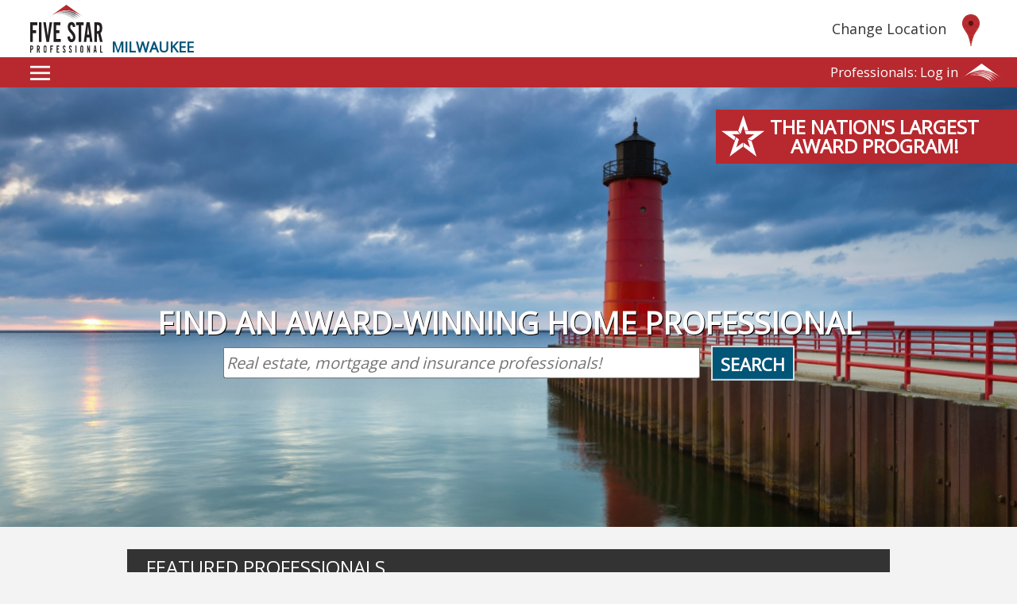

--- FILE ---
content_type: text/html; charset=utf-8
request_url: https://www.fivestarprofessional.com/market/MILRE
body_size: 4633
content:


<!DOCTYPE html>
<html lang="en-us">
<head>
    <meta charset="utf-8" />
    <meta name="viewport" content="width=device-width, initial-scale=1.0">
    <title>Milwaukee Home Professionals - Five Star Professional</title>
    <link rel="shortcut icon" href="/favicon.ico">
    <link href='//fonts.googleapis.com/css?family=Open+Sans+Condensed:300' rel='stylesheet' type='text/css'>
    <link href="//maxcdn.bootstrapcdn.com/font-awesome/4.0.3/css/font-awesome.min.css" rel="stylesheet">
    <link href="/css/font-awesome-replace-twitter.css" rel="stylesheet" />
    <link href="//fonts.googleapis.com/css?family=Open+Sans" rel="stylesheet" type="text/css">
    <link href="//fonts.googleapis.com/css?family=Open+Sans:Light" rel="stylesheet" type="text/css">
    <link href="//maxcdn.bootstrapcdn.com/bootstrap/3.2.0/css/bootstrap.min.css" rel="stylesheet">
    <link href="/bundles/corp-css?v=SoS0JHFhMHncPgdhrQfqdYMcWvsaB7e0uwR40zkJk6Q1" rel="stylesheet"/>


    <style>
        .pac-container {
            z-index: 9999;
        }
    </style>

    <script type="text/javascript" src="//maps.googleapis.com/maps/api/js?libraries=places&key=AIzaSyD1K7oJQ3erX58zrW2x1Dd3Q4PtYS9YPkE"></script>
    <script src="//ajax.googleapis.com/ajax/libs/angularjs/1.5.0/angular.min.js"></script>
    <script src="//ajax.googleapis.com/ajax/libs/angularjs/1.5.0/angular-animate.min.js"></script>
    <script src="//ajax.googleapis.com/ajax/libs/jquery/2.0.2/jquery.min.js"></script>
    <script src="//maxcdn.bootstrapcdn.com/bootstrap/3.2.0/js/bootstrap.min.js"></script>
    <script src="/bundles/location-js?v=0YV3Pv7W7zsbrM_cJ8nLS_EF6tgd_3TvXo7-mBzveaU1"></script>


    <script>
        $(document).ready(function () {

            var full = $('.fs-box-fullbackground');
            full.each(function(i,e) {
                var el = $(e);
                var a = el.find('a');
                if(a.length) {
                    el.css( 'cursor', 'pointer' );
                    el.click(function(event){
                        event.stopPropagation();
                        a.get(0).click();
                    });
                }
            });

            var marketRequired = false;

            $(".search-input").on('keyup', function (e) {
                if (e.keyCode == 13) {
                    $('.search-button').click();
                }
            });

            var searchButtons = document.getElementsByClassName("search-button");
            if(searchButtons.length > 0) {
                var searchButton = searchButtons[0];
                searchButton.onclick = function (e) {
                    e.preventDefault();
                    var market = "MIL";
                    if (marketRequired) {
                        var searchInputSelects = document.getElementsByClassName("search-input-select");
                        if(searchInputSelects.length > 0){
                            var searchInputSelect = searchInputSelects[0];
                            if (!searchInputSelect.value) {
                                alert("Please select a Market.");
                                return false;
                            } else {
                                market = searchInputSelect.value;
                            }
                        }
                    }

                    var _profession = "RE";
                    var _region = market;
                    var searchQueryString = "";
                    var searchInputs = document.getElementsByClassName("search-input");
                    if (searchInputs.length > 0) {
                        var searchInput = searchInputs[0];
                        if (searchInput.value) {
                            searchQueryString = "&s=" + encodeURIComponent(searchInput.value);
                        }
                    }

                    window.location.href = "/search/index?r=" + _region + "&p=" + _profession + searchQueryString;
                }
            }
        });
    </script>

    <script>
        (function () {
            "use strict";

            angular.module('locationApp').factory('dataStrap', function () {
                var _profession = "RE";
                return {
                    Profession: _profession
                }
            });

        }());
    </script>

<script>
    (function (i, s, o, g, r, a, m) {
        i['GoogleAnalyticsObject'] = r; i[r] = i[r] || function () {
            (i[r].q = i[r].q || []).push(arguments)
        }, i[r].l = 1 * new Date(); a = s.createElement(o),
        m = s.getElementsByTagName(o)[0]; a.async = 1; a.src = g; m.parentNode.insertBefore(a, m)
    })(window, document, 'script', '//www.google-analytics.com/analytics.js', 'ga');

    ga('create', 'UA-29384325-1', 'auto');
    ga('send', 'pageview');
</script>


</head>

<body class="market-page">
    <header class="nav-header">
        <div class="header-top" style="position:relative;">
            <a href="/">
                <img src="/corp/img/fivestar.svg" class="logo-header" alt="Five Star Professional Logo"/>
            </a>
            <div class="header-market-city">
                Milwaukee
            </div>


            <div id="location-section" ng-controller="LocationCtrl">
                <a href="" class="change-location-anchor" ng-click="hbsurvey()">
                    <span>Change Location</span>
                    <img src="/corp/img/default-marker.png" alt="Click to select a market"/>
                </a>
            </div>

            <div style="clear:both;"></div>

        </div>
<div class="nav-corp">
    <div class="cross">
    </div>
    <div class="header-customer" id="main_nav">
        <ul>
            <li>
                <a id="loginLink" href="/Account/Login"><span class="login-professionals">Professionals: </span>Log in</a>
            </li>
            <li>
                <div class="hat">
                </div>
            </li>
                    </ul>
    </div>
</div>

    </header>
    <div class="main-container">
        <div class="market-wide-image-container">
            <img class="market-wide-image" src="/content/images/marketheader/MILRE.jpg?t=636194920763171868" />
            <div class="market-flag">
                <div class="flagstar">
                </div>
                <div class="market-flag-text">
                    THE NATION'S LARGEST<br /> AWARD PROGRAM!
                </div>
            </div>
            <div class="banner-search-container">
                <div class="banner-search-text">

                        FIND AN AWARD-WINNING HOME PROFESSIONAL
                </div>

                <table style="margin-left:auto;margin-right:auto;">
                    <tbody>
                        <tr>
                            <td style="text-align:left; padding-right:1em;"><input class="search-input banner-search-input" type="text" placeholder="Real estate, mortgage and insurance professionals!"></td>
                            <td><a href="#" class="button-default-anchor search-button banner-search-button">Search</a></td>
                        </tr>
                    </tbody>
                </table>
            </div>

        </div>
        <div style="position:relative; max-width:960px; margin-left:auto; margin-right:auto;">
            
                <div class="fs-box-header black-header">
                    FEATURED PROFESSIONALS
                </div>
            
<div class='fs-box-2-col-container'>                    <div class="professionals-box professionals-box-featured gray-2">
                        <a href="/spotlights/140342" class="professionals-anchor" target=&#39;_blank&#39;>
                            <div class="professionals-anchor-content">
                                <div>
                                    <div class="featured-heading">Featured Real Estate Agent</div>
                                    <div class="featured-subheading">Sheryl Ernst</div>
                                    <p style="white-space:pre-line;">Power Agent
Jump Start Realty</p>
                                </div>
                                <div class="feature-img-container" style="background-image: url(/Content/images/rev2_20241217154213157_7b6838c7fd4447fb82ef1e1f8b3cd0cc.jpg)">
                                    
                                </div>
                            </div>
                        </a>
                    </div>
                    <div class="professionals-box professionals-box-featured ">
                        <a href="/spotlights/139963" class="professionals-anchor" target=&#39;_blank&#39;>
                            <div class="professionals-anchor-content">
                                <div>
                                    <div class="featured-heading">Featured Real Estate Agent</div>
                                    <div class="featured-subheading">Lisa Williams</div>
                                    <p style="white-space:pre-line;">Broker Owner
Williams &amp; Associates Realty</p>
                                </div>
                                <div class="feature-img-container" style="background-image: url(/Content/images/rev4_20250618101841764_6f807b7e86764f20aa8862bf61c94b28.JPG)">
                                    
                                </div>
                            </div>
                        </a>
                    </div>
</div>
    <div class='customer-feed-container'>
        <div class="customer-feed-container-repeater">
                <div class="customer-feed-box">
                    <header>ABOUT OUR RESEARCH</header>
                    <p>The Five Star award recognizes outstanding professionals in the real estate, mortgage and home/auto insurance industries. These professionals have shown a dedication to the customers and professional excellence!</p>
                        <a href="/public/research" class="button-default-anchor" >
                            LEARN MORE
                        </a>
                    <div style="clear:both;">&nbsp;</div>
                </div>
        </div>
        <div class="customer-feed-container-repeater">
                <div class="customer-feed-box">
                    <header>About Five Star Professional</header>
                    <p>Five Star Professional conducts market research to define and promote professional excellence in the professions we serve. The Five Star designation assists consumers in selecting a service professional that other consumers say provides exceptional client satisfaction and service.</p>
                        <a href="/public/aboutus" class="button-default-anchor" >
                            LEARN MORE
                        </a>
                    <div style="clear:both;">&nbsp;</div>
                </div>
        </div>
        <div class="customer-feed-container-repeater">
                <div class="customer-feed-box">
                    <header>AWARD-WINNING AGENTS</header>
                    <p>See the full list of Five Star Real Estate Agents in Milwaukee!</p>
                        <a href="https://fivestarprofessional.com/awardwinners/milre" class="button-default-anchor" >
                            CLICK HERE
                        </a>
                    <div style="clear:both;">&nbsp;</div>
                </div>
        </div>
    </div>

<div class='fs-box-2-col-container'>                        <div class="fs-box " style="position:relative;">
                        
                            <div class="fs-box-header ">
                                MILWAUKEE MAGAZINE
                            </div>
                        
                    

                        <div class="fs-box-body image-left">
                                                            <img src="/Content/images/blurb/MIL_Cover.jpg" />

                            <p>
                                Milwaukee Magazine is a respected, award-winning city magazine covering southeastern Wisconsin.
                            </p>
                            <div style="clear:both;">&nbsp;</div>
                        </div>
                        <a href="/public/publishers/milwaukee" class="button-default-anchor" style="position:absolute; right:2em; bottom:2em;" >
                            LEARN MORE
                        </a>
                    
                    </div>
                        <div class="fs-box gray-2" style="position:relative;">
                        
                            <div class="fs-box-header blue-header">
                                CONSUMER FEEDBACK WANTED
                            </div>
                        
                    

                        <div class="fs-box-body image-left">
                                                            <img src="/Content/images/blurb/familyhouse.jpg" />

                            <p>
                                Do you know an outstanding home professional? Tell us about them! Consumer feedback is the foundation of the Five Star award for real estate agents, mortgage professionals and home/auto insurance professionals!
                            </p>
                            <div style="clear:both;">&nbsp;</div>
                        </div>
                        <a href="http://sgiz.mobi/s3/9f77751d020d" class="button-default-anchor" style="position:absolute; right:2em; bottom:2em;" target=&#39;_blank&#39;>
                            EVALUATE NOW
                        </a>
                    
                    </div>
</div>

        </div>
<div class="menu">
    <ul>
        <li>
            Find professionals
            <ul>
                <li><a href="/market/RE">Real Estate Agents</a></li>
                <li><a href="/market/RE">Mortgage Professionals</a></li>
                <li><a href="/market/RE">Home/Auto Insurance Agents</a></li>
                <li><a href="/market/WM">Wealth Managers</a></li>
                <li><a href="/market/WM">Investment Professionals</a></li>
            </ul>
        </li>
        <li><a href="/Account/Login">Professionals: Log in to your account</a></li>
        <li>
            Five Star Professional
            <ul>
                <li><a href="/public/research">Research</a></li>
                <li><a href="/public/howto">How Professionals Win the Award</a></li>
                <li><a href="/public/aboutus">About Us</a></li>
                <li><a href="/public/workwithus">Work With Us</a></li>
                <li><a href="/public/reviews">Reviews</a></li>
                <li><a href="/public/careers">Careers</a></li>
                <li><a href="/public/contactus">Contact Us</a></li>
                <li><a href="/public/terms">Terms and Privacy</a></li>
            </ul>
        </li>
    </ul>
</div>

    </div>
<script>
(function () {
    var cross = document.getElementsByClassName("cross")[0];
    cross.onclick = function () {
        if (this.classList.contains('active')) {
            this.classList.remove('active');
        } else {
            this.classList.add('active');
        }

        var menu = document.getElementsByClassName("menu")[0];
        if (menu.classList.contains('active')) {
            menu.classList.remove('active');
        } else {
            menu.classList.add('active');
        }
    }
}
)()
</script>

</body>
</html>


--- FILE ---
content_type: text/css; charset=utf-8
request_url: https://www.fivestarprofessional.com/bundles/corp-css?v=SoS0JHFhMHncPgdhrQfqdYMcWvsaB7e0uwR40zkJk6Q1
body_size: 6320
content:
@import url("https://fonts.googleapis.com/css2?family=Roboto&display=swap");html{background-color:#f3f3f4;min-width:380px}body{position:relative;font-family:"Open Sans",sans-serif;background-color:#f3f3f4}header.nav-header{padding-top:6px;background-color:#fff}.header-top{padding-bottom:5px}.landing-tiles-container{position:relative}.tile{position:relative}body.market-page{min-width:480px}body.my-account-page{min-width:480px}.main-container{position:relative;min-height:549px}.my-fivestar-text{position:absolute;left:0;top:0;right:0;bottom:0;text-align:center;font-size:72px;color:#fff;background-color:rgba(0,0,0,.3);display:flex;align-items:center;justify-content:center;width:100%;height:100%;line-height:72px}@media only screen and (max-width:959px){div.my-fivestar-text{font-size:8vw;line-height:1em}}@media only screen and (max-width:479px){div.my-fivestar-text{font-size:2.8em}}.header-company-name{color:#fff;font-size:1.7em;line-height:1.6em;margin-left:.5em;display:inline-block}@media only screen and (min-width:767px){.tile-row{display:table;border-collapse:collapse;width:100%}.tile{display:table-cell;vertical-align:top}.landing-tiles-container{background-image:url("/corp/img/landingbackground11.jpg");background-size:cover}}.tile-text{position:absolute;color:#fff;height:100%;width:100%;text-align:center;font-size:5vw;transition:opacity .8s,background-color .8s}.tile-text-inner{opacity:0;width:70%;margin-left:auto;margin-right:auto;transition:opacity .8s}.tile-text:hover{background-color:rgba(0,0,0,.6)}.tile-text:hover .tile-text-inner{opacity:1}.tile-text-body{position:absolute;top:40%;width:100%;text-shadow:1px 1px #000}.tile-text-body p{font-size:3vw}@media only screen and (min-width:767px){.tile-text{font-size:2.5vw}.tile-text-body p{font-size:1.5vw}}.tile img{display:block;width:100%;height:auto}.logo-header{padding-left:38px;float:left;box-sizing:content-box}.nav-corp{background-color:#b7292f;height:38px;padding-left:38px;padding-right:19px}.hat{background-image:url("/corp/img/hat.svg");background-size:contain;background-repeat:no-repeat;width:50px;height:23px;float:right;margin-top:7.5px}@media only screen and (max-width:375px){.hat{display:none}}.cross{background-image:url("/corp/img/ham.svg");background-size:contain;width:25px;height:25px;margin-top:6.5px;margin-bottom:6.5px;float:left;cursor:pointer;transition:all .8s}.cross:hover .menu{opacity:1}.menu{box-sizing:border-box;color:#fff;font-size:22px;background-color:rgba(0,0,0,.8);width:100%;position:absolute;min-height:calc(100vh - 111px);left:0;top:0;bottom:0;margin:0;opacity:0;visibility:hidden;-moz-transition:all .8s;-o-transition:all .8s;-webkit-transition:all .8s;transition:all .8s;padding-left:.5em;padding-top:.5em}.menu.active{opacity:1;visibility:visible}.menu a{cursor:pointer;text-decoration:none;color:#ccc;transition:all .3s}.menu a:hover{color:#fff}.menu ul{margin-top:0;list-style-type:none}.menu ul li ul{padding-left:1em}.menu li{padding-left:8px}.menu li ul li{list-style:none!important}.menu>li{list-style:none}.menu>ul{list-style-image:url("/corp/img/whitearrow.svg")}.menu>ul li:hover{list-style-image:url("/corp/img/redarrow.svg")}.triangle-right{width:0;height:0;border-top:100px solid transparent;border-left:50px solid red;border-bottom:100px solid transparent}.button-default{background-color:#015577;color:#fff;text-transform:uppercase;border:none}.button-default-anchor{background-color:#015577;color:#fff;text-transform:uppercase;border:none;font-size:14px;height:30px;line-height:30px;text-decoration:none;display:inline-block;padding:0 10px 0 10px}.gray-button{background-color:#686868}a.button-default-anchor:hover,a.button-default-anchor:focus,a.button-default-anchor:visited{text-decoration:none;color:#fff}.header-market-city{color:#015577;text-transform:uppercase;font-weight:bold;position:absolute;bottom:0;font-size:18px;left:140px}.market-wide-image-container{padding:0;height:auto;position:relative;margin-bottom:2em}.market-wide-image{max-width:100%;width:100%;display:block}.market-flag{background-color:#b7292f;position:absolute;top:28px;right:0;display:flex}.flagstar{background-image:url("/corp/img/flagstar.svg");background-size:contain;background-repeat:no-repeat;width:54px;height:54px;float:left;margin:.5em}.market-flag-text{text-align:center;margin-right:2em;font-size:24px;line-height:24px;font-weight:bold;color:#fff;align-self:center}.market-image{max-width:100%}.market-image-text{text-shadow:1px 1px #000;position:absolute;font-size:5em;line-height:1em;color:#fff;top:calc(50% - .5em);text-transform:uppercase;text-align:center;width:100%}.banner-search-text{text-shadow:1px 1px #000;font-size:38px;line-height:1em;color:#fff;text-align:center;width:100%;font-weight:bold;margin-bottom:10px}.banner-search-container{position:absolute;left:50%;top:60%;transform:translate(-50%,-60%);width:100%}@media only screen and (max-width:900px){.banner-search-container{position:absolute;left:50%;top:50%;transform:translate(-50%,-20%);width:100%}}.banner-search-container .search-input.banner-search-input{width:600px}@media only screen and (max-width:722px){.banner-search-container .search-input.banner-search-input{width:auto}.market-flag{display:none}.banner-search-container{position:absolute;left:-50%;top:20%;transform:translate(50%,-20%);width:100%}}@media only screen and (max-width:500px){.banner-search-text{font-size:18px}}.banner-search-container .search-input-select-label{text-shadow:1px 1px #000;font-size:24px;line-height:1em;color:#fff;width:100%;font-weight:bold;margin-bottom:.3em}.banner-search-container .search-button.banner-search-button{border:2px solid #ddd;font-weight:bold;font-size:22px;height:44px;line-height:42px}@media only screen and (max-width:959px){.market-image-text{font-size:7vw}}@media only screen and (max-width:479px){.market-image-text{font-size:2.3em}}.professionals-container{display:flex;flex-wrap:wrap}.professionals-box{width:480px;min-width:480px;box-sizing:border-box;background-color:#eaeaea}@media only screen and (max-width:959px){.professionals-box{width:100%}}.professionals-box.gray-2{background-color:#d5d5d5}.fs-box{box-sizing:border-box;background-color:#e5e5e5}.fs-box-header.blue-header{background-color:#015577}.fs-box.gray-2{background-color:#f1f1f1}.fs-box.white-background{background-color:#fff}.fs-box-header.black-header{background-color:#333}.fs-status-red{color:#b7292f;text-transform:uppercase}.fs-status-blue{color:#015577;text-transform:uppercase}.professionals-box h3{margin:0;color:#fff;margin-left:1em;margin-top:1em;font-size:32px}.fs-box-title{margin:0;color:#fff;margin-left:1em;margin-top:1em;font-size:1.8em;font-weight:bold}.fs-box-fullbackground .fs-box-title{text-shadow:1px 1px #000}.professionals-box label{margin:0;margin-left:1em;margin-top:1em;font-size:1.3em;color:#015577;display:block;font-family:"Open Sans",sans-serif;font-weight:300}.professionals-box.house-background{background-image:url("img/house.jpg");background-size:100%;height:420px}.professionals-box-content{padding-top:1%;padding-bottom:1%}.professionals-box.professionals-box-flex{display:flex}.professionals-box-featured{color:#015577;padding:36px}.professionals-box-featured .featured-heading{font-size:1.2em}.professionals-box-featured .featured-subheading{font-size:1.7em}.professionals-box-featured .feature-img-container{max-height:216px;max-width:216px;height:216px;width:216px;background-size:contain;background-repeat:no-repeat;background-position:center;border:3px solid #ccc;background-color:#555}.professionals-box-featured .feature-img-container img{height:auto;width:100%}a.professionals-anchor{text-decoration:none;color:#015577}.professionals-anchor-content{display:flex;justify-content:space-between}.fs-box header{height:2em;color:#fff;font-size:1.7em;line-height:2em;text-transform:uppercase}.fs-box-body{padding:1em}.box-body.business-background{background-image:url("img/business.jpg");background-size:100%;height:398px}.fs-box-header{height:2em;color:#fff;font-size:1.7em;line-height:2em;text-transform:uppercase;padding-left:1em;background-color:#b7292f}.professionals-header{height:2em;color:#fff;font-size:1.7em;line-height:2em;text-transform:uppercase;background-color:#333;width:100%}.professionals-header-heading{padding-left:1em;margin:0}.award-winner-explanation{background-color:#fff;padding:.5em 1em 1em 15px}.fs-box-2-col-container{display:flex;-ms-flex-wrap:wrap;-webkit-flex-wrap:wrap;flex-wrap:wrap}.fs-box-2-col-container>.fs-box{width:480px;min-width:480px;height:332px}@media only screen and (max-width:959px){.fs-box-2-col-container>.fs-box{width:100%;min-width:480px;height:332px}}.professionals-box.award img{float:left;margin-right:1em;width:130px}.fs-box-body.image-left img{float:left;margin-right:1em;width:130px}.fs-box-body.image-left-1-col img{float:left;margin-right:1em}.fs-box-body p{color:#4d4d4d}.market-page .search-input{width:100%;min-width:280px;font-size:20px;height:39px}.market-page .search-input::-webkit-input-placeholder{font-style:italic}.market-page .search-input:-moz-placeholder{font-style:italic}.market-page .search-input::-moz-placeholder{font-style:italic}.market-page .search-input:-ms-input-placeholder{font-style:italic}.market-page .search-heading{color:#015577;font-size:1.7em;text-align:center}.search-input-select{height:29px;width:100%}.search-input-select-label{font-size:18px;color:#015577;margin-top:.4em}.market-page .search-button{height:39px;line-height:38px;font-size:16px}.customer-feed-container{display:flex;padding-top:1em;padding-bottom:1em;background-color:#e5e5e5}.customer-feed-container-repeater{flex-grow:1;flex-basis:0}@media only screen and (max-width:767px){.customer-feed-container{display:block;width:100%}}@media only screen and (min-width:767px){.customer-feed-container div:nth-child(2){border-left:1px dashed #555;border-right:1px dashed #555}}.account-header-black{background-color:#333}.account-header-red{background-color:#b7292f}.account-header-blue{background-color:#015577}.customer-feed-box{background-color:#e5e5e5;padding:12px 24px 24px 24px;height:100%;position:relative}.customer-feed-box.middle-box{border-left:1px dashed #555;border-right:1px dashed #555}.customer-feed-box header{font-size:18px;color:#015577}.customer-feed-box .button-default-anchor{position:absolute;bottom:0;right:0;margin-bottom:1em;margin-right:1em}.dlg-location label{width:150px;margin-bottom:2em}.dlg-location .header{color:#015577;font-size:22px;margin-bottom:1em}#main_nav{float:right}#main_nav ul{list-style-type:none}#main_nav li{list-style-type:none}#main_nav a{list-style-type:none;text-decoration:none;color:#fff;display:block;padding:5px}#main_nav>ul{margin:0;padding:0}#main_nav>ul>li{float:left;position:relative}#main_nav>ul ul{position:absolute;visibility:hidden;opacity:0;width:100%;z-index:999;margin:0;padding:0;transition:.25s}#main_nav ul ul a{color:#ccc}#main_nav ul ul li:hover>a{color:#fff}#main_nav li:hover>ul{visibility:visible;background:#b7292f;box-shadow:0 8px 16px 0 rgba(0,0,0,.2);opacity:1}.corp-page-header{height:46px;color:#fff;font-size:22px;line-height:46px;text-transform:uppercase;padding-left:1em;background-color:#015577}.unread-alert-badge-container{position:relative;margin-left:1em}.unread-alert-badge-container i{font-size:1.5em;margin-top:4px}.unread-alert-badge{position:absolute;width:26px;height:28px;text-align:center;left:0;right:0;top:15px;margin-left:auto;margin-right:auto;margin-top:0;font-weight:bold;color:#b7292f;font-size:9px}.cart-badge{position:relative;text-align:center;top:-9px;left:-15px;color:#b7292f;font-size:.8em}.fs-panel-container{margin-top:0;padding-top:1em}.fs-panel-column{padding:0;background:#fff}.fs-panel-content{padding:1em}#location-section{position:absolute;right:30px;height:61px;line-height:61px}a.change-location-anchor{cursor:pointer;color:#333}a.change-location-anchor:hover,a.change-location-anchor:focus,a.change-location-anchor:visited{text-decoration:none;color:#333}.change-location-anchor span{display:inline-block;font-size:18px}#loginLink{font-size:1.2em;margin-top:2px}.login-customer-name{font-size:1.2em;min-width:100px;text-align:right;margin-top:2px}.container.ecom-container{background-color:#fff}.ecom-container .ecom-page-shim{margin:0 -15px;padding:0;height:14px;background-color:#f3f3f4}.ecom-container .btn.btn-default{border-radius:0}.ecom-container .page-header{margin-top:0;background-color:#015577;color:#fff;text-transform:uppercase;height:46px;font-size:22px;line-height:46px;padding-left:0}.partner-logo-container{position:absolute;bottom:10px;left:0;right:0;color:#333;text-transform:uppercase;display:flex;justify-content:center;align-items:center}.partner-logo-container .as-seen-in{height:2em;text-align:right;text-transform:none}.partner-logo-container .logo-image-container{margin-left:1em;max-height:49px;height:49px;width:auto}.partner-logo-container .logo-image-container img{height:100%;width:auto}div.home-profession-title-mobile{display:none}@media only screen and (max-width:660px){div.home-profession-title-mobile{display:inline}div.home-profession-title{display:none}}@media only screen and (max-width:600px){.landing-page span.login-professionals{display:none}}@media only screen and (max-width:710px){.partner-logo-container{display:none}}.basic-listing .preview-section{margin-bottom:2em}.basic-listing .section-heading{font-weight:bold}.basic-listing-preview-wrapper{display:flex}.basic-listing-preview-wrapper>.preview-sidebar{align-self:flex-end;margin-bottom:1em}.basic-listing-preview-wrapper .preview-sidebar .change-request{font-weight:bold;margin-bottom:.5em}.basic-listing .photo-section-wrapper{display:flex}@media only screen and (max-width:710px){.basic-listing .photo-section-wrapper{flex-direction:column}.basic-listing-preview-wrapper{flex-direction:column}.basic-listing-preview-wrapper>.preview-sidebar{align-self:flex-start}}.basic-listing .explanation-section{margin-bottom:1em}.basic-listing-cropper-container{max-height:300px;min-height:300px;min-width:300px;max-width:300px;margin-top:.5em;margin-right:1em;margin-bottom:1em;background-image:url("/corp/img/nophoto.png");background-size:contain;background-repeat:no-repeat}.basic-listing-cropper-container img{max-height:300px;max-width:300px}.test-profile-cropper-container{max-height:300px;max-width:300px;margin-top:.5em;margin-right:1em;margin-bottom:1em}.test-profile-cropper-container img{max-height:300px;max-width:300px}.basic-listing-preview{margin-right:1em;margin-bottom:1em}.basic-listing-preview .result2{background-color:#ddd;width:240px;height:236px;overflow:hidden;padding:18px 30px;font-size:12px}.basic-listing-preview .result2 .name{font-weight:bold;font-size:1.2em}.basic-listing-preview .result2 .title{font-style:italic;margin-bottom:20px}.basic-listing-preview .result2 .years-won{margin-top:1em}.basic-listing-preview .result2 .years-won-title{font-weight:bold}.basic-listing-preview .result2 .button-default-anchor{margin-top:1em}.basic-listing-preview a.result-awardwinner-href{text-decoration:none;color:#333}.award-winner-image-container{max-width:240px;max-height:240px}.fa-facebook,.fa-facebook-square{color:#3b5998;cursor:pointer}.fa-twitter,.fa-twitter-square,a.fa-twitter-square:focus,a.fa-twitter-square:hover{color:#000;text-decoration:none}a.fa-twitter-square:hover,a.fa-twitter-square:visited,a.fa-twitter-square:link,a.fa-twitter-square:active{text-decoration:none}.emblem-editor input[type=radio]{accent-color:#222}.emblem-editor .fa-envelope{color:#b7292f;text-decoration:none}.emblem-editor .social{margin-top:10px}.emblem-editor .social i,.emblem-editor .social a{margin:5px}.emblem-editor .download-button{height:38px;line-height:38px;width:200px;font-size:18px;margin-bottom:1em;margin-top:10px;padding-left:40px}.emblem-editor .download-button i{position:relative;left:25px}.emblem-editor .emblem{border:1px solid rgba(128,128,128,.2)}.emblem-editor .emblem.emblem-vertical{width:220px}.emblem-editor .emblem.emblem-horizontal{width:350px}.award-winner-image-container img{width:100%;height:auto}.heatindex-editor td{padding:.5em}.summaryreport-editor table{border-collapse:collapse;margin-bottom:1em}.summaryreport-editor div.red-thing{background-color:#b7292f;color:#fff;text-align:center;border:1px solid #015577;width:70px;margin:1em}.summaryreport-editor div.dotted{border-bottom:5px dotted #ccc}div.wf-channel{margin-top:.5em;margin-bottom:.5em}div.wf-channel table{margin-bottom:.5em;width:100%}div.wf-channel table td{padding:.5em;border:1px solid #000;font-weight:bold}div.wf-channel .header{margin-bottom:.5em;font-weight:bold}div.WM_ProfessionalExcellence{font-size:12px;margin-top:.5em}div.editor-spacer{background-color:#f3f3f4;height:1em}div.product-support a{display:block}div.product-support .product-support-title{font-weight:700}.a-container a:first-child{margin-top:1em}.a-container a:last-child{margin-bottom:1em}#page-testimonial .banner{background-image:url("/corp/img/shutterstock_65869105.jpg");width:100%;height:210.6px;background-position:center;background-size:cover;background-repeat:no-repeat}#page-testimonial .banner .title{text-align:center;color:#fff;padding-top:46px}#page-testimonial .banner .title .line1{font-size:48.6px;line-height:48.6px;font-weight:bold}#page-testimonial .banner .title .line2{font-size:57.6px;line-height:57.6px;font-weight:bold}#page-testimonial h1,#page-testimonial h2,#page-testimonial h3{font-weight:bold;text-transform:uppercase}#page-testimonial h1{margin-top:0;margin-bottom:50px}#page-testimonial .fs-box{margin-top:40px}#page-testimonial .share-buttons-container i,#page-testimonial .share-buttons-container a{margin-left:20px;margin-right:20px}#wwu-page h1{margin-top:1.5em;color:#015577}#wwu-page h2{margin-top:1.5em;color:#b7292f}#wwu-page .trust-banner{margin:2em -28px 1em -28px;padding:10px 0;display:flex;justify-content:space-around;color:#fff;background-color:#015577}#wwu-page .values{color:#b7292f;text-align:center}#wwu-page .social-quotes img{float:left;height:40px;width:40px;margin:10px 20px}#wwu-page .trust-pilot-box{border:1px solid #b7292f;padding-top:30px;padding-bottom:10px}html.top-page{margin:0;height:100%}html.top-page .btn-primary{color:#fff;background-color:#0088a0;border-color:#0088a0;text-transform:uppercase}html.top-page .btn-primary:hover,html.top-page .btn-primary:focus,html.top-page .btn-primary:active,html.top-page .btn-primary.active,html.top-page .open .dropdown-toggle.btn-primary{color:#fff;background-color:#007d96;border-color:#0088a0}html.top-page .btn-primary:active,html.top-page .btn-primary.active,html.top-page .open .dropdown-toggle.btn-primary{background-image:none}html.top-page .btn-primary.disabled,html.top-page .btn-primary[disabled],html.top-page fieldset[disabled] .btn-primary,html.top-page .btn-primary.disabled:hover,html.top-page .btn-primary[disabled]:hover,html.top-page fieldset[disabled] .btn-primary:hover,html.top-page .btn-primary.disabled:focus,html.top-page .btn-primary[disabled]:focus,html.top-page fieldset[disabled] .btn-primary:focus,html.top-page .btn-primary.disabled:active,html.top-page .btn-primary[disabled]:active,html.top-page fieldset[disabled] .btn-primary:active,html.top-page .btn-primary.disabled.active,html.top-page .btn-primary[disabled].active,html.top-page fieldset[disabled] .btn-primary.active{background-color:#0088a0;border-color:#0088a0}html.top-page .btn-primary .badge{color:#0088a0;background-color:#fff}html.top-page .btn-default{color:#fff;background-color:#303841;border-color:#303841;text-transform:uppercase}html.top-page .btn-default:hover,html.top-page .btn-default:focus,html.top-page .btn-default:active,html.top-page .btn-default.active,html.top-page .open .dropdown-toggle.btn-default{color:#fff;background-color:#404b57;border-color:#303841}html.top-page .btn-default:active,html.top-page .btn-default.active,html.top-page .open .dropdown-toggle.btn-default{background-image:none}html.top-page .btn-default.disabled,html.top-page .btn-default[disabled],html.top-page fieldset[disabled] .btn-default,html.top-page .btn-default.disabled:hover,html.top-page .btn-default[disabled]:hover,html.top-page fieldset[disabled] .btn-default:hover,html.top-page .btn-default.disabled:focus,html.top-page .btn-default[disabled]:focus,html.top-page fieldset[disabled] .btn-default:focus,html.top-page .btn-default.disabled:active,html.top-page .btn-default[disabled]:active,html.top-page fieldset[disabled] .btn-default:active,html.top-page .btn-default.disabled.active,html.top-page .btn-default[disabled].active,html.top-page fieldset[disabled] .btn-default.active{background-color:#303841;border-color:#303841}html.top-page .btn-default .badge{color:#303841;background-color:#fff}html.top-page body,html.top-page .container-fluid{margin:0;padding:0;height:100%;background-color:#fff;font-family:"Roboto",sans-serif;text-align:left}html.top-page body h2,html.top-page .container-fluid h2{color:#ff5722;text-align:center;font-size:24px}html.top-page .centering-container{display:flex;justify-content:center;align-items:center}html.top-page .left-banner{position:absolute;margin:auto;left:0;top:0;height:100vh;background-color:#0088a0;width:calc(50% - 136px)}html.top-page .center-box{width:800px;height:494px;position:absolute;margin:auto;left:0;right:0;top:0;bottom:0;text-align:center;box-shadow:-30px 30px 60px rgba(0,0,0,.4);padding-left:263px}html.top-page .center-box .left-part{width:264px;height:494px;position:absolute;left:0;top:0;background-color:#007d96;display:flex;align-items:center;justify-content:center}html.top-page .center-box .left-part .logo{width:100%;height:auto;padding:20px}@media screen and (max-width:799px){html.top-page .centering-container{align-items:unset}html.top-page .left-banner{display:none}html.top-page .center-box{bottom:unset;box-shadow:none;padding-left:0;width:100%;min-width:480px}html.top-page .center-box .left-part{position:static;width:100%;height:auto}html.top-page .center-box .left-part .logo{width:auto}}.btn-orange{color:#fff;background-color:#ff5722;border-color:#ff5722}.btn-orange:hover,.btn-orange:focus,.btn-orange:active,.btn-orange.active,.open .dropdown-toggle.btn-orange{color:#fff;background-color:#fe6738;border-color:#ff5722}.btn-orange:active,.btn-orange.active,.open .dropdown-toggle.btn-orange{background-image:none}.btn-orange.disabled,.btn-orange[disabled],fieldset[disabled] .btn-orange,.btn-orange.disabled:hover,.btn-orange[disabled]:hover,fieldset[disabled] .btn-orange:hover,.btn-orange.disabled:focus,.btn-orange[disabled]:focus,fieldset[disabled] .btn-orange:focus,.btn-orange.disabled:active,.btn-orange[disabled]:active,fieldset[disabled] .btn-orange:active,.btn-orange.disabled.active,.btn-orange[disabled].active,fieldset[disabled] .btn-orange.active{background-color:#ff5722;border-color:#ff5722}.btn-orange .badge{color:#ff5722;background-color:#fff}.page-getcart .confirm_qty_change{margin:0 2em;text-align:center}.page-getcart .confirm_qty_change input{margin:10px auto;width:auto}.page-getcart .confirm_qty_change p{font-weight:bold}a.download-video{display:inline-block;background-size:contain;width:40px;height:29px;background-repeat:no-repeat;background-position:center;position:relative;top:3px}a.download-horizontal{background-image:url("/img/downh.png")}a.download-vertical{background-image:url("/img/downv.png")}table.table.remove-bootstrap-borders td{border-top:none}.fivestar-login{display:flex;justify-content:space-around;align-items:center;font-size:16px;margin-bottom:15px}

--- FILE ---
content_type: text/javascript; charset=utf-8
request_url: https://www.fivestarprofessional.com/bundles/location-js?v=0YV3Pv7W7zsbrM_cJ8nLS_EF6tgd_3TvXo7-mBzveaU1
body_size: 6649
content:
(function(n,t,i){"use strict";function u(n,i){i=i||{};t.forEach(i,function(n,t){delete i[t]});for(var r in n)n.hasOwnProperty(r)&&("$"!==r.charAt(0)||"$"!==r.charAt(1))&&(i[r]=n[r]);return i}var r=t.$$minErr("$resource"),f=/^(\.[a-zA-Z_$@][0-9a-zA-Z_$@]*)+$/;t.module("ngResource",["ng"]).provider("$resource",function(){var e=/^https?:\/\/[^\/]*/,n=this;this.defaults={stripTrailingSlashes:!0,actions:{get:{method:"GET"},save:{method:"POST"},query:{method:"GET",isArray:!0},remove:{method:"DELETE"},"delete":{method:"DELETE"}}};this.$get=["$http","$log","$q","$timeout",function(o,s,h,c){function y(n,t){return encodeURIComponent(n).replace(/%40/gi,"@").replace(/%3A/gi,":").replace(/%24/g,"$").replace(/%2C/gi,",").replace(/%20/g,t?"%20":"+")}function p(t,i){this.template=t;this.defaults=a({},n.defaults,i);this.urlParams={}}function w(e,y,d,g){function tt(n,u){var e={};return u=a({},y,u),l(u,function(u,o){var h,s,l;if(v(u)&&(u=u()),u&&u.charAt&&"@"==u.charAt(0)){if(h=n,s=u.substr(1),null==s||""===s||"hasOwnProperty"===s||!f.test("."+s))throw r("badmember",s);for(var s=s.split("."),c=0,a=s.length;c<a&&t.isDefined(h);c++)l=s[c],h=null!==h?h[l]:i}else h=u;e[o]=h}),e}function it(n){return n.resource}function nt(n){u(n||{},this)}var rt=new p(e,g);return d=a({},n.defaults.actions,d),nt.prototype.toJSON=function(){var n=a({},this);return delete n.$promise,delete n.$resolved,n},l(d,function(f,e){var w=/^(POST|PUT|PATCH)$/i.test(f.method),y=f.timeout,p=t.isDefined(f.cancellable)?f.cancellable:g&&t.isDefined(g.cancellable)?g.cancellable:n.defaults.cancellable;y&&!t.isNumber(y)&&(s.debug("ngResource:\n  Only numeric values are allowed as `timeout`.\n  Promises are not supported in $resource, because the same value would be used for multiple requests. If you are looking for a way to cancel requests, you should use the `cancellable` option."),delete f.timeout,y=null);nt[e]=function(n,s,d,g){var ft={},ot,st,ct;switch(arguments.length){case 4:ct=g;st=d;case 3:case 2:if(v(s)){if(v(n)){st=n;ct=s;break}st=s;ct=d}else{ft=n;ot=s;st=d;break}case 1:v(n)?st=n:w?ot=n:ft=n;break;case 0:break;default:throw r("badargs",arguments.length);}var lt=this instanceof nt,ut=lt?ot:f.isArray?[]:new nt(ot),et={},vt=f.interceptor&&f.interceptor.response||it,yt=f.interceptor&&f.interceptor.responseError||i,ht,at;return l(f,function(n,t){switch(t){default:et[t]=k(n);case"params":case"isArray":case"interceptor":case"cancellable":}}),!lt&&p&&(ht=h.defer(),et.timeout=ht.promise,y&&(at=c(ht.resolve,y))),w&&(et.data=ot),rt.setUrlParams(et,a({},tt(ot,f.params||{}),ft),f.url),ft=o(et).then(function(n){var i=n.data,o;if(i){if(t.isArray(i)!==!!f.isArray)throw r("badcfg",e,f.isArray?"array":"object",t.isArray(i)?"array":"object",et.method,et.url);f.isArray?(ut.length=0,l(i,function(n){"object"==typeof n?ut.push(new nt(n)):ut.push(n)})):(o=ut.$promise,u(i,ut),ut.$promise=o)}return n.resource=ut,n},function(n){return(ct||b)(n),h.reject(n)}),ft.finally(function(){ut.$resolved=!0;!lt&&p&&(ut.$cancelRequest=t.noop,c.cancel(at),ht=at=et.timeout=null)}),ft=ft.then(function(n){var t=vt(n);return(st||b)(t,n.headers),t},yt),lt?ft:(ut.$promise=ft,ut.$resolved=!1,p&&(ut.$cancelRequest=ht.resolve),ut)};nt.prototype["$"+e]=function(n,t,i){return v(n)&&(i=t,t=n,n={}),n=nt[e].call(this,n,this,t,i),n.$promise||n}}),nt.bind=function(n){return w(e,a({},y,n),d)},nt}var b=t.noop,l=t.forEach,a=t.extend,k=t.copy,v=t.isFunction;return p.prototype={setUrlParams:function(n,i,u){var o=this,f=u||o.template,s,h,c="",a=o.urlParams={};l(f.split(/\W/),function(n){if("hasOwnProperty"===n)throw r("badname");!/^\d+$/.test(n)&&n&&new RegExp("(^|[^\\\\]):"+n+"(\\W|$)").test(f)&&(a[n]={isQueryParamValue:new RegExp("\\?.*=:"+n+"(?:\\W|$)").test(f)})});f=f.replace(/\\:/g,":");f=f.replace(e,function(n){return c=n,""});i=i||{};l(o.urlParams,function(n,r){s=i.hasOwnProperty(r)?i[r]:o.defaults[r];t.isDefined(s)&&null!==s?(h=n.isQueryParamValue?y(s,!0):y(s,!0).replace(/%26/gi,"&").replace(/%3D/gi,"=").replace(/%2B/gi,"+"),f=f.replace(new RegExp(":"+r+"(\\W|$)","g"),function(n,t){return h+t})):f=f.replace(new RegExp("(/?):"+r+"(\\W|$)","g"),function(n,t,i){return"/"==i.charAt(0)?i:t+i})});o.defaults.stripTrailingSlashes&&(f=f.replace(/\/+$/,"")||"/");f=f.replace(/\/\.(?=\w+($|\?))/,".");n.url=c+f.replace(/\/\\\./,"/.");l(i,function(t,i){o.urlParams[i]||(n.params=n.params||{},n.params[i]=t)})}},w}]})})(window,window.angular);angular.module("ngAutocomplete",[]).directive("ngAutocomplete",function(){return{require:"ngModel",scope:{ngModel:"=",options:"=?",details:"=?"},link:function(n,t,i,r){var u,f=!1,o=function(){u={};n.options&&(f=n.options.watchEnter!==!0?!1:!0,n.options.types?(u.types=[],u.types.push(n.options.types),n.gPlace.setTypes(u.types)):n.gPlace.setTypes([]),n.options.bounds?(u.bounds=n.options.bounds,n.gPlace.setBounds(u.bounds)):n.gPlace.setBounds(null),n.options.country?(u.componentRestrictions={country:n.options.country},n.gPlace.setComponentRestrictions(u.componentRestrictions)):n.gPlace.setComponentRestrictions(null))},e;n.gPlace==undefined&&(n.gPlace=new google.maps.places.Autocomplete(t[0],{}));google.maps.event.addListener(n.gPlace,"place_changed",function(){var i=n.gPlace.getPlace();i!==undefined&&(i.address_components!==undefined?n.$apply(function(){n.details=i;r.$setViewValue(t.val())}):f&&e(i))});e=function(i){var u=new google.maps.places.AutocompleteService;i.name.length>0&&u.getPlacePredictions({input:i.name,offset:i.name.length},function(i){if(i==null||i.length==0)n.$apply(function(){n.details=null});else{var u=new google.maps.places.PlacesService(t[0]);u.getDetails({reference:i[0].reference},function(i,u){u==google.maps.GeocoderStatus.OK&&n.$apply(function(){r.$setViewValue(i.formatted_address);t.val(i.formatted_address);n.details=i;var u=t.on("focusout",function(){t.val(i.formatted_address);t.unbind("focusout")})})})}})};r.$render=function(){var n=r.$viewValue;t.val(n)};n.watchOptions=function(){return n.options};n.$watch(n.watchOptions,function(){o()},!0)}}});angular.module("ui.bootstrap",["ui.bootstrap.tpls","ui.bootstrap.modal","ui.bootstrap.transition"]);angular.module("ui.bootstrap.tpls",["template/modal/backdrop.html","template/modal/window.html"]);angular.module("ui.bootstrap.modal",["ui.bootstrap.transition"]).factory("$$stackedMap",function(){return{createNew:function(){var n=[];return{add:function(t,i){n.push({key:t,value:i})},get:function(t){for(var i=0;i<n.length;i++)if(t==n[i].key)return n[i]},keys:function(){for(var i=[],t=0;t<n.length;t++)i.push(n[t].key);return i},top:function(){return n[n.length-1]},remove:function(t){for(var r=-1,i=0;i<n.length;i++)if(t==n[i].key){r=i;break}return n.splice(r,1)[0]},removeTop:function(){return n.splice(n.length-1,1)[0]},length:function(){return n.length}}}}}).directive("modalBackdrop",["$timeout",function(n){return{restrict:"EA",replace:!0,templateUrl:"template/modal/backdrop.html",link:function(t,i,r){t.backdropClass=r.backdropClass||"";t.animate=!1;n(function(){t.animate=!0})}}}]).directive("modalWindow",["$modalStack","$timeout",function(n,t){return{restrict:"EA",scope:{index:"@",animate:"="},replace:!0,transclude:!0,templateUrl:function(n,t){return t.templateUrl||"template/modal/window.html"},link:function(i,r,u){r.addClass(u.windowClass||"");i.size=u.size;t(function(){i.animate=!0;r[0].querySelectorAll("[autofocus]").length||r[0].focus()});i.close=function(t){var i=n.getTop();i&&i.value.backdrop&&i.value.backdrop!="static"&&t.target===t.currentTarget&&(t.preventDefault(),t.stopPropagation(),n.dismiss(i.key,"backdrop click"))}}}}]).directive("modalTransclude",function(){return{link:function(n,t,i,r,u){u(n.$parent,function(n){t.empty();t.append(n)})}}}).factory("$modalStack",["$transition","$timeout","$document","$compile","$rootScope","$$stackedMap",function(n,t,i,r,u,f){function c(){for(var t=-1,i=e.keys(),n=0;n<i.length;n++)e.get(i[n]).value.backdrop&&(t=n);return t}function a(n){var r=i.find("body").eq(0),t=e.get(n).value;e.remove(n);v(t.modalDomEl,t.modalScope,300,function(){t.modalScope.$destroy();r.toggleClass(l,e.length()>0);y()})}function y(){if(h&&c()==-1){var n=o;v(h,o,150,function(){n.$destroy();n=null});h=undefined;o=undefined}}function v(i,r,u,f){function e(){e.done||(e.done=!0,i.remove(),f&&f())}var o,s;r.animate=!1;o=n.transitionEndEventName;o?(s=t(e,u),i.bind(o,function(){t.cancel(s);e();r.$apply()})):t(e)}var l="modal-open",h,o,e=f.createNew(),s={};return u.$watch(c,function(n){o&&(o.index=n)}),i.bind("keydown",function(n){var t;n.which===27&&(t=e.top(),t&&t.value.keyboard&&(n.preventDefault(),u.$apply(function(){s.dismiss(t.key,"escape key press")})))}),s.open=function(n,t){var f,s,a,v,y;e.add(n,{deferred:t.deferred,modalScope:t.scope,backdrop:t.backdrop,keyboard:t.keyboard});f=i.find("body").eq(0);s=c();s>=0&&!h&&(o=u.$new(!0),o.index=s,a=angular.element("<div modal-backdrop><\/div>"),a.attr("backdrop-class",t.backdropClass),h=r(a)(o),f.append(h));v=angular.element("<div modal-window><\/div>");v.attr({"template-url":t.windowTemplateUrl,"window-class":t.windowClass,size:t.size,index:e.length()-1,animate:"animate"}).html(t.content);y=r(v)(t.scope);e.top().value.modalDomEl=y;f.append(y);f.addClass(l)},s.close=function(n,t){var i=e.get(n);i&&(i.value.deferred.resolve(t),a(n))},s.dismiss=function(n,t){var i=e.get(n);i&&(i.value.deferred.reject(t),a(n))},s.dismissAll=function(n){for(var t=this.getTop();t;)this.dismiss(t.key,n),t=this.getTop()},s.getTop=function(){return e.top()},s}]).provider("$modal",function(){var n={options:{backdrop:!0,keyboard:!0},$get:["$injector","$rootScope","$q","$http","$templateCache","$controller","$modalStack",function(t,i,r,u,f,e,o){function h(n){return n.template?r.when(n.template):u.get(angular.isFunction(n.templateUrl)?n.templateUrl():n.templateUrl,{cache:f}).then(function(n){return n.data})}function c(n){var i=[];return angular.forEach(n,function(n){(angular.isFunction(n)||angular.isArray(n))&&i.push(r.when(t.invoke(n)))}),i}var s={};return s.open=function(t){var f=r.defer(),s=r.defer(),u={result:f.promise,opened:s.promise,close:function(n){o.close(u,n)},dismiss:function(n){o.dismiss(u,n)}},l;if(t=angular.extend({},n.options,t),t.resolve=t.resolve||{},!t.template&&!t.templateUrl)throw new Error("One of template or templateUrl options is required.");return l=r.all([h(t)].concat(c(t.resolve))),l.then(function(n){var r=(t.scope||i).$new(),h,s,c;r.$close=u.close;r.$dismiss=u.dismiss;s={};c=1;t.controller&&(s.$scope=r,s.$modalInstance=u,angular.forEach(t.resolve,function(t,i){s[i]=n[c++]}),h=e(t.controller,s),t.controllerAs&&(r[t.controllerAs]=h));o.open(u,{scope:r,deferred:f,content:n[0],backdrop:t.backdrop,keyboard:t.keyboard,backdropClass:t.backdropClass,windowClass:t.windowClass,windowTemplateUrl:t.windowTemplateUrl,size:t.size})},function(n){f.reject(n)}),l.then(function(){s.resolve(!0)},function(){s.reject(!1)}),u},s}]};return n});angular.module("ui.bootstrap.transition",[]).factory("$transition",["$q","$timeout","$rootScope",function(n,t,i){function u(n){for(var t in n)if(f.style[t]!==undefined)return n[t]}var r=function(u,f,e){e=e||{};var s=n.defer(),o=r[e.animation?"animationEndEventName":"transitionEndEventName"],h=function(){i.$apply(function(){u.unbind(o,h);s.resolve(u)})};return o&&u.bind(o,h),t(function(){angular.isString(f)?u.addClass(f):angular.isFunction(f)?f(u):angular.isObject(f)&&u.css(f);o||s.resolve(u)}),s.promise.cancel=function(){o&&u.unbind(o,h);s.reject("Transition cancelled")},s.promise},f=document.createElement("trans");return r.transitionEndEventName=u({WebkitTransition:"webkitTransitionEnd",MozTransition:"transitionend",OTransition:"oTransitionEnd",transition:"transitionend"}),r.animationEndEventName=u({WebkitTransition:"webkitAnimationEnd",MozTransition:"animationend",OTransition:"oAnimationEnd",transition:"animationend"}),r}]);angular.module("template/modal/backdrop.html",[]).run(["$templateCache",function(n){n.put("template/modal/backdrop.html",'<div class="modal-backdrop fade {{ backdropClass }}"\n     ng-class="{in: animate}"\n     ng-style="{\'z-index\': 1040 + (index && 1 || 0) + index*10}"\n><\/div>\n')}]);angular.module("template/modal/window.html",[]).run(["$templateCache",function(n){n.put("template/modal/window.html",'<div tabindex="-1" role="dialog" class="modal fade" ng-class="{in: animate}" ng-style="{\'z-index\': 1050 + index*10, display: \'block\'}" ng-click="close($event)">\n    <div class="modal-dialog" ng-class="{\'modal-sm\': size == \'sm\', \'modal-lg\': size == \'lg\'}"><div class="modal-content" modal-transclude><\/div><\/div>\n<\/div>')}]),function(){"use strict";var n=angular.module("locationApp",["ngAnimate","ngAutocomplete","ui.bootstrap","common.services",]);angular.element(document).ready(function(){var n=document.getElementById("location-section");n&&angular.bootstrap(n,["locationApp"])});n.controller("LocationCtrl",["$scope","$http","dataStrap","$modal",function(n,t,i,r){n.hbsurvey=function(){var t=r.open({animation:n.animationsEnabled,templateUrl:"/ng/templates/location.html?v=2",controller:"HBSurveyDialogCtrl as vm",size:"md"});t.result.then(function(n){n.Region?window.location.href="/market/"+n.Region+i.Profession:n.zip&&(window.location.href="/market/"+i.Profession+"?zip="+n.zip)},function(){})}}]);n.controller("HBSurveyDialogCtrl",["$scope","$modalInstance","$q","$http",function(n,t,i,r){var u=this;n.options={country:"us",types:"geocode",watchEnter:!0};u.regionChanged=function(){n.locationCity&&(n.locationCity="",n.zipCode="")};u.locationChanged=function(){u.Region&&(u.Region="")};n.$watch(function(){return n.details},function(t){if(t){var u=t.geometry.location,f="https://maps.googleapis.com/maps/api/geocode/json?latlng="+u.lat()+","+u.lng()+"&key=AIzaSyD1K7oJQ3erX58zrW2x1Dd3Q4PtYS9YPkE",i=!1;r.get(f).then(function(t){for(var u,f,r=0;r<t.data.results.length;r++)if(t.data.results[r].types[0]==="postal_code"){for(u=0;u<t.data.results[r].address_components.length;u++){for(f=0;f<t.data.results[r].address_components[u].types.length;f++)if(t.data.results[r].address_components[u].types[f]==="postal_code"){n.zipCode=t.data.results[r].address_components[u].short_name;i=!0;break}if(i)break}if(i)break}})}});n.ok=function(){if(u.Region||n.zipCode){var i={Region:u.Region,locationCity:n.locationCity,zip:n.zipCode};t.close(i)}};n.cancel=function(){t.dismiss("cancel")}}])}(),function(){"use strict";angular.module("common.services",["ngResource"])}(),function(){"use strict";function n(n){var t={backdrop:!0,keyboard:!0,modalFade:!0,templateUrl:"/ng/templates/modal.html",size:"sm"},i={headerText:"Confirm Delete",bodyText:"Are you sure?",closeButtonText:"Cancel",actionButtonText:"Delete"};this.showModal=function(n,t){return n||(n={}),this.show(n,t)};this.show=function(r,u){var f={},e={};return angular.extend(f,t,r),angular.extend(e,i,u),f.controller||(f.controller=["$scope","$modalInstance",function(n,t){n.modalOptions=e;n.modalOptions.ok=function(n){t.close(n)};n.modalOptions.close=function(){t.dismiss("cancel")}}]),n.open(f).result}}angular.module("common.services").service("modalService",["$modal",n])}()

--- FILE ---
content_type: image/svg+xml
request_url: https://www.fivestarprofessional.com/corp/img/flagstar.svg
body_size: 2189
content:
<?xml version="1.0" encoding="UTF-8" standalone="no"?>
<svg
   xmlns:dc="http://purl.org/dc/elements/1.1/"
   xmlns:cc="http://creativecommons.org/ns#"
   xmlns:rdf="http://www.w3.org/1999/02/22-rdf-syntax-ns#"
   xmlns:svg="http://www.w3.org/2000/svg"
   xmlns="http://www.w3.org/2000/svg"
   version="1.1"
   id="svg4368"
   viewBox="0 0 36.236199 34.84925"
   height="9.8352327mm"
   width="10.226661mm">
  <defs
     id="defs4370" />
  <metadata
     id="metadata4373">
    <rdf:RDF>
      <cc:Work
         rdf:about="">
        <dc:format>image/svg+xml</dc:format>
        <dc:type
           rdf:resource="http://purl.org/dc/dcmitype/StillImage" />
        <dc:title></dc:title>
      </cc:Work>
    </rdf:RDF>
  </metadata>
  <g
     transform="translate(2043.8324,485.06242)"
     id="layer1">
    <g
       transform="matrix(1.25,0,0,-1.25,-2025.318,-485.06242)"
       id="g184">
      <path
         id="path186"
         style="fill:#ffffff;fill-opacity:1;fill-rule:nonzero;stroke:none"
         d="m 0,0 -3.46,-10.48 1.56,-2.213 1.802,5.461 0.958,-3.067 2.476,-0.005 L 0,0 Z" />
    </g>
    <g
       transform="matrix(1.25,0,0,-1.25,-2032.9349,-463.90267)"
       id="g188">
      <path
         id="path190"
         style="fill:#ffffff;fill-opacity:1;fill-rule:nonzero;stroke:none"
         d="M 0,0 0.001,0 0.753,2.349 -1.608,4.114 3.636,4.101 2.17,6.313 -8.718,6.338 0,0 Z" />
    </g>
    <g
       transform="matrix(1.25,0,0,-1.25,-2036.874,-450.31117)"
       id="g192">
      <path
         id="path194"
         style="fill:#ffffff;fill-opacity:1;fill-rule:nonzero;stroke:none"
         d="M 0,0 0,-0.001 8.863,6.526 8.865,7.342 8.87,9.286 4.477,6.107 l 1.722,5.442 -1.866,1.368 0,0 L 0,0 Z" />
    </g>
    <g
       transform="matrix(1.25,0,0,-1.25,-2023.1862,-469.03117)"
       id="g196">
      <path
         id="path198"
         style="fill:#ffffff;fill-opacity:1;fill-rule:nonzero;stroke:none"
         d="m 0,0 5.704,-0.013 -4.373,-3.155 2.696,-0.987 8.445,6.334 0,0.001 L -0.731,2.21 0,0 Z" />
    </g>
    <g
       transform="matrix(1.25,0,0,-1.25,-2019.6222,-457.92067)"
       id="g200">
      <path
         id="path202"
         style="fill:#ffffff;fill-opacity:1;fill-rule:nonzero;stroke:none"
         d="m 0,0 -4.5,3.231 -0.005,-1.81 -0.002,-0.974 8.829,-6.613 0.009,0 L 0.977,4.322 -1.735,5.317 0,0 Z" />
    </g>
  </g>
</svg>
